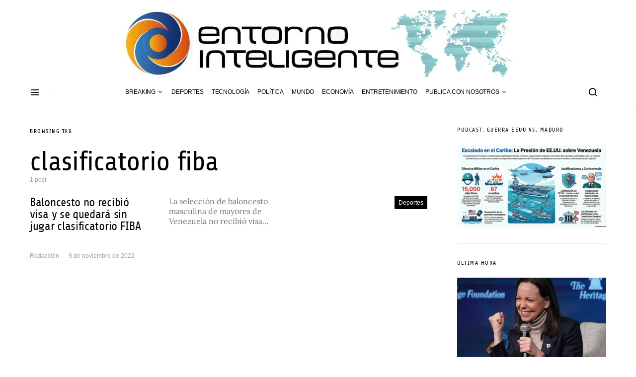

--- FILE ---
content_type: text/html; charset=utf-8
request_url: https://www.google.com/recaptcha/api2/aframe
body_size: 269
content:
<!DOCTYPE HTML><html><head><meta http-equiv="content-type" content="text/html; charset=UTF-8"></head><body><script nonce="fpgSwZFBf2gbLKBR-RVZBw">/** Anti-fraud and anti-abuse applications only. See google.com/recaptcha */ try{var clients={'sodar':'https://pagead2.googlesyndication.com/pagead/sodar?'};window.addEventListener("message",function(a){try{if(a.source===window.parent){var b=JSON.parse(a.data);var c=clients[b['id']];if(c){var d=document.createElement('img');d.src=c+b['params']+'&rc='+(localStorage.getItem("rc::a")?sessionStorage.getItem("rc::b"):"");window.document.body.appendChild(d);sessionStorage.setItem("rc::e",parseInt(sessionStorage.getItem("rc::e")||0)+1);localStorage.setItem("rc::h",'1768792475322');}}}catch(b){}});window.parent.postMessage("_grecaptcha_ready", "*");}catch(b){}</script></body></html>